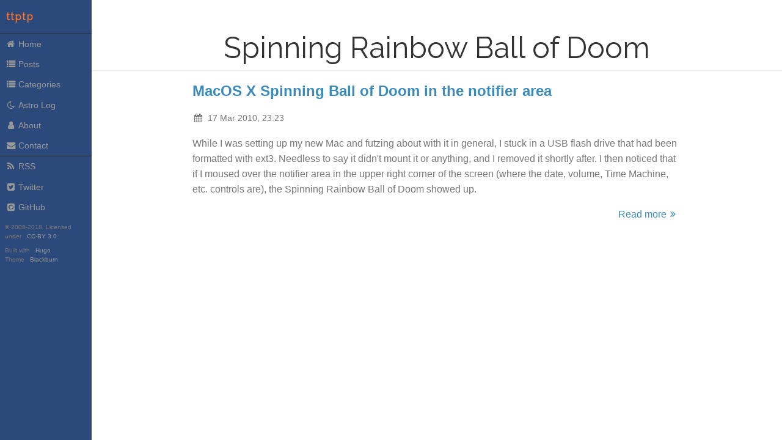

--- FILE ---
content_type: text/html
request_url: http://time.to.pullthepl.ug/categories/spinning-rainbow-ball-of-doom/
body_size: 1973
content:
<!DOCTYPE html>
<html lang="en">

<head>
  <meta http-equiv="content-type" content="text/html; charset=utf-8">
  <meta name="viewport" content="width=device-width, initial-scale=1.0">
  <meta name="description" content="">
  <meta name="generator" content="Hugo 0.48" />

  <title>Spinning Rainbow Ball of Doom &middot; time to pull the plug</title>

  
  
  <link rel="stylesheet" href="https://cdnjs.cloudflare.com/ajax/libs/pure/1.0.0/pure-min.css">

  <!--[if lte IE 8]>
  <link rel="stylesheet" href="https://cdnjs.cloudflare.com/ajax/libs/pure/1.0.0/grids-responsive-old-ie-min.css">
  <![endif]-->
  <!--[if gt IE 8]><!-->
  <link rel="stylesheet" href="https://cdnjs.cloudflare.com/ajax/libs/pure/1.0.0/grids-responsive-min.css">
  <!--<![endif]-->

  <!--[if lte IE 8]>
  <link rel="stylesheet" href="http://time.to.pullthepl.ug/css/side-menu-old-ie.css">
  <![endif]-->
  <!--[if gt IE 8]><!-->
  <link rel="stylesheet" href="http://time.to.pullthepl.ug/css/side-menu.css">
  <!--<![endif]-->

  <link rel="stylesheet" href="http://time.to.pullthepl.ug/css/blackburn.css">

  
  <link rel="stylesheet" href="https://maxcdn.bootstrapcdn.com/font-awesome/4.7.0/css/font-awesome.min.css">

  
  <link href="https://fonts.googleapis.com/css?family=Raleway" rel="stylesheet" type="text/css">

  
  <script src="https://cdnjs.cloudflare.com/ajax/libs/mathjax/2.7.1/MathJax.js?config=TeX-AMS-MML_HTMLorMML"></script>

 
  
  <link rel="alternate" type="application/rss+xml" title="time to pull the plug" href="http://time.to.pullthepl.ug/categories/spinning-rainbow-ball-of-doom/index.xml" />
  

  

  <link rel="shortcut icon" href="http://time.to.pullthepl.ug/img/favicon.ico" type="image/x-icon" />

  
    
        <link rel="stylesheet" href="http://time.to.pullthepl.ug/css/overrides.css">
    
  
  

</head>


<body>
<div id="layout">

  
<a href="#menu" id="menuLink" class="menu-link">
  
  <span></span>
</a>
<div id="menu">

  
  <a class="pure-menu-heading brand" href="http://time.to.pullthepl.ug/">ttptp</a>


  <div class="pure-menu">
    <ul class="pure-menu-list">
      
      
        <li class="pure-menu-item">
          <a class="pure-menu-link" href="http://time.to.pullthepl.ug/"><i class='fa fa-home fa-fw'></i>Home</a>
      
        </li>
      
      
        <li class="pure-menu-item">
          <a class="pure-menu-link" href="http://time.to.pullthepl.ug/post/"><i class='fa fa-list fa-fw'></i>Posts</a>
      
        </li>
      
      
        <li class="pure-menu-item">
          <a class="pure-menu-link" href="http://time.to.pullthepl.ug/categories/"><i class='fa fa-list fa-fw'></i>Categories</a>
      
        </li>
      
      
        <li class="pure-menu-item">
          <a class="pure-menu-link" href="http://time.to.pullthepl.ug/categories/astro-log"><i class='fa fa-moon-o fa-fw'></i>Astro Log</a>
      
        </li>
      
      
        <li class="pure-menu-item">
          <a class="pure-menu-link" href="http://time.to.pullthepl.ug/about"><i class='fa fa-user fa-fw'></i>About</a>
      
        </li>
      
      
        <li class="pure-menu-item">
          <a class="pure-menu-link" href="http://time.to.pullthepl.ug/contact"><i class='fa fa-envelope fa-fw'></i>Contact</a>
      
        </li>
      
    </ul>
  </div>

  <div class="pure-menu social">
  <ul class="pure-menu-list">

    
    <li class="pure-menu-item">
      <a class="pure-menu-link" href="http://time.to.pullthepl.ug/categories/spinning-rainbow-ball-of-doom/index.xml"><i class="fa fa-rss fa-fw"></i>RSS</a>
    </li>
    

    

    
    <li class="pure-menu-item">
      <a class="pure-menu-link" href="https://twitter.com/captain_tenille" target="_blank"><i class="fa fa-twitter-square fa-fw"></i>Twitter</a>
    </li>
    

    

    

    

    

    

    

    

    

    

    

    

    

    

    

    

    

    

    

    

    

    

    
    <li class="pure-menu-item">
      <a class="pure-menu-link" href="https://github.com/ctdk" target="_blank"><i class="fa fa-github-square fa-fw"></i>GitHub</a>
    </li>
    

    

    

    

    

    

    

    

    

    

    

    

    

  </ul>
</div>


  <div>
  <div class="small-print">
    <small>&copy; 2008-2018. Licensed under <a href='http://creativecommons.org/licenses/by/3.0/us/'>CC-BY 3.0</a>.</small>
  </div>
  <div class="small-print">
    <small>Built with&nbsp;<a href="https://gohugo.io/" target="_blank">Hugo</a></small>
    <small>Theme&nbsp;<a href="https://github.com/yoshiharuyamashita/blackburn" target="_blank">Blackburn</a></small>
  </div>
</div>

</div>


  <div id="main">


<div class="header">
  <h1>Spinning Rainbow Ball of Doom</h1>
</div>

<div class="content">
  
    <article>
  <header>
    <h2><a href="http://time.to.pullthepl.ug/post/2010/03/17/macos-x-spinning-ball-of-doom-in-the-notifier-area/">MacOS X Spinning Ball of Doom in the notifier area</a></h2>

    <div class="post-meta">

  <div>
    <i class="fa fa-calendar fa-fw"></i>
    <time>17 Mar 2010, 23:23</time>
  </div>

  

  

  

</div>

  </header>

  <p>
  While I was setting up my new Mac and futzing about with it in general, I stuck in a USB flash drive that had been formatted with ext3. Needless to say it didn't mount it or anything, and I removed it shortly after. I then noticed that if I moused over the notifier area in the upper right corner of the screen (where the date, volume, Time Machine, etc. controls are), the Spinning Rainbow Ball of Doom showed up.
  </p>

  
  <footer>
    <a href="http://time.to.pullthepl.ug/post/2010/03/17/macos-x-spinning-ball-of-doom-in-the-notifier-area/">Read more<i class="fa fa-angle-double-right fa-fw"></i></a>
  </footer>
  
</article>

  
</div>

</div>
</div>
<script src="http://time.to.pullthepl.ug/js/ui.js"></script>


<script>
  (function(i,s,o,g,r,a,m){i['GoogleAnalyticsObject']=r;i[r]=i[r]||function(){
  (i[r].q=i[r].q||[]).push(arguments)},i[r].l=1*new Date();a=s.createElement(o),
  m=s.getElementsByTagName(o)[0];a.async=1;a.src=g;m.parentNode.insertBefore(a,m)
  })(window,document,'script','//www.google-analytics.com/analytics.js','ga');

  ga('create', 'UA-6397614-1', 'auto');
  ga('send', 'pageview');

</script>





</body>
</html>


--- FILE ---
content_type: text/css;charset=utf-8
request_url: http://time.to.pullthepl.ug/css/side-menu.css
body_size: 1648
content:
body {
    color: #777;
}

.pure-img-responsive {
    max-width: 100%;
    height: auto;
}

/*
Add transition to containers so they can push in and out.
*/
#layout,
#menu,
.menu-link {
    -webkit-transition: all 0.2s ease-out;
    -moz-transition: all 0.2s ease-out;
    -ms-transition: all 0.2s ease-out;
    -o-transition: all 0.2s ease-out;
    transition: all 0.2s ease-out;
}

/*
This is the parent `<div>` that contains the menu and the content area.
*/
#layout {
    position: relative;
    left: 0;
    padding-left: 0;
}
    #layout.active #menu {
        left: 150px;
        width: 150px;
    }

    #layout.active .menu-link {
        left: 150px;
    }
/*
The content `<div>` is where all your content goes.
*/
.content {
    margin: 0 auto;
    padding: 0 2em;
    max-width: 800px;
    margin-bottom: 50px;
    line-height: 1.6em;
}

.header {
     margin: 0;
     color: #333;
     text-align: center;
     padding: 2.5em 2em 0;
     border-bottom: 1px solid #eee;
 }
    .header h1 {
        margin: 0.2em 0;
        font-size: 3em;
        font-weight: 300;
    }
     .header h2 {
        font-weight: 300;
        color: #ccc;
        padding: 0;
        margin-top: 0;
    }

.content-subhead {
    margin: 50px 0 20px 0;
    font-weight: 300;
    color: #888;
}



/*
The `#menu` `<div>` is the parent `<div>` that contains the `.pure-menu` that
appears on the left side of the page.
*/

#menu {
    margin-left: -150px; /* "#menu" width */
    width: 150px;
    position: fixed;
    top: 0;
    left: 0;
    bottom: 0;
    z-index: 1000; /* so the menu or its navicon stays above all content */
    background: #191818;
    overflow-y: auto;
    -webkit-overflow-scrolling: touch;
}
    /*
    All anchors inside the menu should be styled like this.
    */
    #menu a {
        color: #999;
        border: none;
        padding: 0.6em 0 0.6em 0.6em;
    }

    /*
    Remove all background/borders, since we are applying them to #menu.
    */
     #menu .pure-menu,
     #menu .pure-menu ul {
        border: none;
        background: transparent;
    }

    /*
    Add that light border to separate items into groups.
    */
    #menu .pure-menu ul,
    #menu .pure-menu .menu-item-divided {
        border-top: 1px solid #333;
    }
        /*
        Change color of the anchor links on hover/focus.
        */
        #menu .pure-menu li a:hover,
        #menu .pure-menu li a:focus {
            background: #333;
        }

    /*
    This styles the selected menu item `<li>`.
    */
    #menu .pure-menu-selected,
    #menu .pure-menu-heading {
        background: #1f8dd6;
    }
        /*
        This styles a link within a selected menu item `<li>`.
        */
        #menu .pure-menu-selected a {
            color: #fff;
        }

    /*
    This styles the menu heading.
    */
    #menu .pure-menu-heading {
        font-size: 110%;
        color: #fff;
        margin: 0;
    }

/* -- Dynamic Button For Responsive Menu -------------------------------------*/

/*
The button to open/close the Menu is custom-made and not part of Pure. Here's
how it works:
*/

/*
`.menu-link` represents the responsive menu toggle that shows/hides on
small screens.
*/
.menu-link {
    position: fixed;
    display: block; /* show this only on small screens */
    top: 0;
    left: 0; /* "#menu width" */
    background: #000;
    background: rgba(0,0,0,0.7);
    font-size: 10px; /* change this value to increase/decrease button size */
    z-index: 10;
    width: 2em;
    height: auto;
    padding: 2.1em 1.6em;
}

    .menu-link:hover,
    .menu-link:focus {
        background: #000;
    }

    .menu-link span {
        position: relative;
        display: block;
    }

    .menu-link span,
    .menu-link span:before,
    .menu-link span:after {
        background-color: #fff;
        width: 100%;
        height: 0.2em;
    }

        .menu-link span:before,
        .menu-link span:after {
            position: absolute;
            margin-top: -0.6em;
            content: " ";
        }

        .menu-link span:after {
            margin-top: 0.6em;
        }


/* -- Responsive Styles (Media Queries) ------------------------------------- */

/*
Hides the menu at `48em`, but modify this based on your app's needs.
*/
@media (min-width: 48em) {

    .header,
    .content {
        padding-left: 2em;
        padding-right: 2em;
    }

    #layout {
        padding-left: 150px; /* left col width "#menu" */
        left: 0;
    }
    #menu {
        left: 150px;
    }

    .menu-link {
        position: fixed;
        left: 150px;
        display: none;
    }

    #layout.active .menu-link {
        left: 150px;
    }
}

@media (max-width: 48em) {
    /* Only apply this when the window is small. Otherwise, the following
    case results in extra padding on the left:
        * Make the window small.
        * Tap the menu to trigger the active state.
        * Make the window large again.
    */
    #layout.active {
        position: relative;
        left: 150px;
    }
}


--- FILE ---
content_type: text/plain
request_url: https://www.google-analytics.com/j/collect?v=1&_v=j102&a=394347150&t=pageview&_s=1&dl=http%3A%2F%2Ftime.to.pullthepl.ug%2Fcategories%2Fspinning-rainbow-ball-of-doom%2F&ul=en-us%40posix&dt=Spinning%20Rainbow%20Ball%20of%20Doom%20%C2%B7%20time%20to%20pull%20the%20plug&sr=1280x720&vp=1280x720&_u=IEBAAEABAAAAACAAI~&jid=2100074461&gjid=362709758&cid=1563202099.1769634190&tid=UA-6397614-1&_gid=229910737.1769634190&_r=1&_slc=1&z=1598794145
body_size: -286
content:
2,cG-7XHVV8TFTR